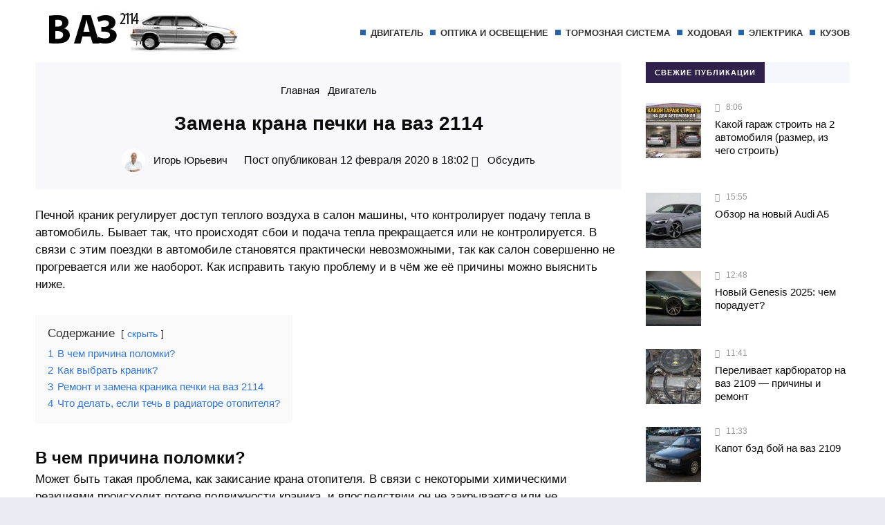

--- FILE ---
content_type: text/html; charset=UTF-8
request_url: https://provaz2114.ru/dvigatel/zamena-krana-pechki-na-vaz-2114.html
body_size: 15661
content:
<!DOCTYPE html><html lang="ru-RU" class="no-js"><head>  <script>window.yaContextCb=window.yaContextCb||[]</script> <script src="https://yandex.ru/ads/system/context.js" async></script>  <script>window.yaContextCb.push(()=>{
  Ya.Context.AdvManager.render({
    type: 'floorAd',    
    blockId: 'R-A-506043-9'
  })
})</script> <meta name="f715350c151e395ac9c16801a6d45d57" content=""><meta charset="UTF-8"><meta name="viewport" content="width=device-width, initial-scale=1"><link rel="profile" href="https://gmpg.org/xfn/11"> <script data-ad-client="ca-pub-4301147680884978" async src="https://pagead2.googlesyndication.com/pagead/js/adsbygoogle.js"></script> <meta name='robots' content='index, follow, max-image-preview:large, max-snippet:-1, max-video-preview:-1' /><link media="all" href="https://provaz2114.ru/wp-content/cache/autoptimize/css/autoptimize_1888cd58a80f98b786185ff7764a2278.css" rel="stylesheet"><title>Замена крана печки на ваз 2114 своими руками в гараже</title><meta name="description" content="Если вам предстоит замена крана печки на ваз 2114 своими руками, рекомендую ознакомиться с этим пошаговым руководством по замене крана печки на ваз 2114." /><link rel="canonical" href="https://provaz2114.ru/dvigatel/zamena-krana-pechki-na-vaz-2114.html" /><meta property="og:locale" content="ru_RU" /><meta property="og:type" content="article" /><meta property="og:title" content="Замена крана печки на ваз 2114 своими руками в гараже" /><meta property="og:description" content="Если вам предстоит замена крана печки на ваз 2114 своими руками, рекомендую ознакомиться с этим пошаговым руководством по замене крана печки на ваз 2114." /><meta property="og:url" content="https://provaz2114.ru/dvigatel/zamena-krana-pechki-na-vaz-2114.html" /><meta property="og:site_name" content="ПроВАЗ 2114" /><meta property="article:published_time" content="2020-02-12T15:02:32+00:00" /><meta property="article:modified_time" content="2022-05-02T18:01:48+00:00" /><meta property="og:image" content="https://provaz2114.ru/wp-content/uploads/2020/02/zamena-krana-pechki-na-vaz-2114.jpg" /><meta property="og:image:width" content="950" /><meta property="og:image:height" content="650" /><meta property="og:image:type" content="image/jpeg" /><meta name="author" content="Игорь Юрьевич" /><meta name="twitter:card" content="summary_large_image" /><meta name="twitter:label1" content="Написано автором" /><meta name="twitter:data1" content="Игорь Юрьевич" /><meta name="twitter:label2" content="Примерное время для чтения" /><meta name="twitter:data2" content="11 минут" /> <script type="application/ld+json" class="yoast-schema-graph">{"@context":"https://schema.org","@graph":[{"@type":"Article","@id":"https://provaz2114.ru/dvigatel/zamena-krana-pechki-na-vaz-2114.html#article","isPartOf":{"@id":"https://provaz2114.ru/dvigatel/zamena-krana-pechki-na-vaz-2114.html"},"author":{"name":"Игорь Юрьевич","@id":"https://provaz2114.ru/#/schema/person/527a7e86d59d5d89235f0a63bb7e49bc"},"headline":"Замена крана печки на ваз 2114","datePublished":"2020-02-12T15:02:32+00:00","dateModified":"2022-05-02T18:01:48+00:00","mainEntityOfPage":{"@id":"https://provaz2114.ru/dvigatel/zamena-krana-pechki-na-vaz-2114.html"},"wordCount":984,"commentCount":0,"image":{"@id":"https://provaz2114.ru/dvigatel/zamena-krana-pechki-na-vaz-2114.html#primaryimage"},"thumbnailUrl":"https://provaz2114.ru/wp-content/uploads/2020/02/zamena-krana-pechki-na-vaz-2114.jpg","articleSection":["Двигатель"],"inLanguage":"ru-RU","potentialAction":[{"@type":"CommentAction","name":"Comment","target":["https://provaz2114.ru/dvigatel/zamena-krana-pechki-na-vaz-2114.html#respond"]}]},{"@type":"WebPage","@id":"https://provaz2114.ru/dvigatel/zamena-krana-pechki-na-vaz-2114.html","url":"https://provaz2114.ru/dvigatel/zamena-krana-pechki-na-vaz-2114.html","name":"Замена крана печки на ваз 2114 своими руками в гараже","isPartOf":{"@id":"https://provaz2114.ru/#website"},"primaryImageOfPage":{"@id":"https://provaz2114.ru/dvigatel/zamena-krana-pechki-na-vaz-2114.html#primaryimage"},"image":{"@id":"https://provaz2114.ru/dvigatel/zamena-krana-pechki-na-vaz-2114.html#primaryimage"},"thumbnailUrl":"https://provaz2114.ru/wp-content/uploads/2020/02/zamena-krana-pechki-na-vaz-2114.jpg","datePublished":"2020-02-12T15:02:32+00:00","dateModified":"2022-05-02T18:01:48+00:00","author":{"@id":"https://provaz2114.ru/#/schema/person/527a7e86d59d5d89235f0a63bb7e49bc"},"description":"Если вам предстоит замена крана печки на ваз 2114 своими руками, рекомендую ознакомиться с этим пошаговым руководством по замене крана печки на ваз 2114.","breadcrumb":{"@id":"https://provaz2114.ru/dvigatel/zamena-krana-pechki-na-vaz-2114.html#breadcrumb"},"inLanguage":"ru-RU","potentialAction":[{"@type":"ReadAction","target":["https://provaz2114.ru/dvigatel/zamena-krana-pechki-na-vaz-2114.html"]}]},{"@type":"ImageObject","inLanguage":"ru-RU","@id":"https://provaz2114.ru/dvigatel/zamena-krana-pechki-na-vaz-2114.html#primaryimage","url":"https://provaz2114.ru/wp-content/uploads/2020/02/zamena-krana-pechki-na-vaz-2114.jpg","contentUrl":"https://provaz2114.ru/wp-content/uploads/2020/02/zamena-krana-pechki-na-vaz-2114.jpg","width":950,"height":650},{"@type":"BreadcrumbList","@id":"https://provaz2114.ru/dvigatel/zamena-krana-pechki-na-vaz-2114.html#breadcrumb","itemListElement":[{"@type":"ListItem","position":1,"name":"Главная страница","item":"https://provaz2114.ru/"},{"@type":"ListItem","position":2,"name":"Замена крана печки на ваз 2114"}]},{"@type":"WebSite","@id":"https://provaz2114.ru/#website","url":"https://provaz2114.ru/","name":"ПроВАЗ 2114","description":"полезные советы по ремонту ваз 2114","potentialAction":[{"@type":"SearchAction","target":{"@type":"EntryPoint","urlTemplate":"https://provaz2114.ru/?s={search_term_string}"},"query-input":{"@type":"PropertyValueSpecification","valueRequired":true,"valueName":"search_term_string"}}],"inLanguage":"ru-RU"},{"@type":"Person","@id":"https://provaz2114.ru/#/schema/person/527a7e86d59d5d89235f0a63bb7e49bc","name":"Игорь Юрьевич","image":{"@type":"ImageObject","inLanguage":"ru-RU","@id":"https://provaz2114.ru/#/schema/person/image/","url":"https://secure.gravatar.com/avatar/bed619549a0ac3de853cee80827bbaf6f87776fac84bfb7eb46084416c28ab00?s=96&d=mm&r=g","contentUrl":"https://secure.gravatar.com/avatar/bed619549a0ac3de853cee80827bbaf6f87776fac84bfb7eb46084416c28ab00?s=96&d=mm&r=g","caption":"Игорь Юрьевич"},"description":"Сколько себя помню, занимаюсь автомобилями марки ВАЗ, долго проработал в сервисе. Если у вас возникли, какие либо вопросы по статье, задавайте их в комментариях."}]}</script> <link href='https://fonts.gstatic.com' crossorigin='anonymous' rel='preconnect' /><link rel="alternate" title="oEmbed (JSON)" type="application/json+oembed" href="https://provaz2114.ru/wp-json/oembed/1.0/embed?url=https%3A%2F%2Fprovaz2114.ru%2Fdvigatel%2Fzamena-krana-pechki-na-vaz-2114.html" /><link rel="alternate" title="oEmbed (XML)" type="text/xml+oembed" href="https://provaz2114.ru/wp-json/oembed/1.0/embed?url=https%3A%2F%2Fprovaz2114.ru%2Fdvigatel%2Fzamena-krana-pechki-na-vaz-2114.html&#038;format=xml" /><link rel='stylesheet' id='dashicons-css' href='https://provaz2114.ru/wp-includes/css/dashicons.min.css' type='text/css' media='all' /><link rel="https://api.w.org/" href="https://provaz2114.ru/wp-json/" /><link rel="alternate" title="JSON" type="application/json" href="https://provaz2114.ru/wp-json/wp/v2/posts/1410" /><style>.logo-title a{background-image: url('https://provaz2114.ru/wp-content/uploads/2020/12/logotip.jpg'); background-repeat: no-repeat;  width: 300px; height:80px} .maincol{float:left; margin-right: 3%} @media only screen and (max-width:1024px){.gp-mob-menu-wrap{padding-top: 50px}.gp-mob-menu-close {top:0}}#backtop {bottom:15px}a, .cat-col-item-no-thumb .home-cat-title a, .more-news-item h2 a, .gp-recent-posts-widget ul li a, ol.commentlist li .reply, .next-title a,.prev-title a{color:#0a0a0a}.text-title a {color:#333333} .post-content a  {color: #0a0a0a}a:hover, .post-content  a:hover, h2.post-title a:hover,   ol.commentlist li .reply:hover, .post-header a:hover, .cat-col-item-no-thumb .home-cat-title a:hover, .more-news-item h2 a:hover, .gp-recent-posts-widget ul li a:hover, .next-title a:hover,.prev-title a:hover, .gp-comment-form .gp-wpcf7-note a:hover, .logged-in-as a:hover, .gp-post-tags a:hover  {color: #0a0a0a}body{background: #EBEBF4; color:#0a0a0a} .top-header{background:#12c2e9; background:-webkit-linear-gradient(to right, #12c2e9, #c471ed); background:linear-gradient(to right, #12c2e9, #c471ed)}ul.top-header-nav li a{color:#fff}.top-header-menu::-webkit-scrollbar-thumb{background:#ac76e2}.toggle-search {background:#12c2e9; color:#fff}.menunav li a, .menunav .sf-sub-indicator:after {color:#333}.menunav li a:before {background: #2864ac}.menunav ul li ul {background:#fff}.menunav ul li ul li a, .menunav ul.sub-menu .sf-sub-indicator:after{color:#333} #menu-icon, .gp-mob-menu-close, .mob-search  .searchSubmit {color: #fff;  background: #ee4540}@media only screen and (max-width:1100px){ .gp-mob-menu {background:#333} .menunav li a, .mob-search .s {color:#fff!important}.gp-mob-menu-title {color: #666;  border-bottom: 1px solid #666} .menunav ul li ul{border-left:5px solid #5bd1d7}.gp-mob-menu::-webkit-scrollbar-thumb{background:#ac76e2}}.home-cat1 {background:#ff487e}.home-cat2 span{background:#b96b9f}.home-cat3 span{background:#22b9ca}.home-cat4 span{background:#69779b}.home-cat5 span{background:#bf81ff}.home-cat6 span{background:#32dbc6}.home-cat7 span{background:#7194fc}.home-cat8 span{background:#f77fee}#backtop,  .toggle-comments, .comment-form input[type="submit"], .comments-box .navigation .nav-previous a:before, .comments-box .navigation .nav-next a:before, .widget #searchsubmit,   a.read-more, .wp-pagenavi a:hover, .owl-prev,.owl-next, .owl-dot.active span,.owl-dot:hover span,.owl-prev,.owl-next, .wpcf7 input[type="submit"], .gp404 .searchSubmit, .post-password-form input[type="submit"]{color:#ffffff; background:#15378e} #backtop:hover,  .toggle-comments:hover, .comment-form input[type="submit"]:hover, .widget #searchsubmit:hover, a.read-more:hover,   .owl-prev:hover,.owl-next:hover, .wpcf7 input[type="submit"]:hover, .gp404 .searchSubmit:hover, .post-password-form input[type="submit"]:hover{color:#ffffff; background:#113f67}.footer-content{background:#12c2e9; background:-webkit-linear-gradient(to right, #12c2e9, #9e774b); background:linear-gradient(to right, #12c2e9, #9e774b)}.footer-content,.footer-content a{color:#fff}.footer-content a:hover{color:#333}blockquote {background: #f7f6fb; color:#444444; border-left:10px solid #3a97f8}.widget-title span{color:#fff;margin:0;background:#2f214c}.comments-box{height:auto;width:100%;transition:all .5s ease;overflow:visible; margin-top: 50px}a.page-numbers, a.post-page-numbers{background-color:#f7f6fb; color:#333333}.nav-links .current, a.page-numbers:hover, .post-page-numbers.current, a.post-page-numbers:hover  {background-color:#00b09b; color:#ffffff}.gp-about-mail:before,.gp-about-phone:before,.gp-about-legal:before{background:#12c2e9}.post-header{background:rgba(247,246,251,0.8)}#comments {display: block; height: 50px}</style> <script type="text/javascript" >(function(m,e,t,r,i,k,a){m[i]=m[i]||function(){(m[i].a=m[i].a||[]).push(arguments)};
        m[i].l=1*new Date();k=e.createElement(t),a=e.getElementsByTagName(t)[0],k.async=1,k.src=r,a.parentNode.insertBefore(k,a)})
    (window, document, "script", "https://mc.yandex.ru/metrika/tag.js", "ym");

    ym(53995492, "init", {
        id:53995492,
        clickmap:true,
        trackLinks:true,
        accurateTrackBounce:false,
        webvisor:true,
	        });</script> <noscript><div><img src="https://mc.yandex.ru/watch/53995492" style="position:absolute; left:-9999px;" alt="" /></div></noscript><link rel="icon" href="https://provaz2114.ru/wp-content/uploads/2019/06/logotip-1.jpg" sizes="32x32" /><link rel="icon" href="https://provaz2114.ru/wp-content/uploads/2019/06/logotip-1.jpg" sizes="192x192" /><link rel="apple-touch-icon" href="https://provaz2114.ru/wp-content/uploads/2019/06/logotip-1.jpg" /><meta name="msapplication-TileImage" content="https://provaz2114.ru/wp-content/uploads/2019/06/logotip-1.jpg" /><meta name="google-site-verification" content="J4O7SXrV3BBXYV5OV3z-KTr3vad0dtVsVb7NrfA3qg4" /></head><body data-rsssl=1 class="wp-singular post-template-default single single-post postid-1410 single-format-standard wp-theme-citynews2" itemscope itemtype="http://schema.org/WebPage"><div class="wrap"><header class="gp-clearfix"  itemscope itemtype="http://schema.org/WPHeader"><div class="port"><div class="site-title logo-title"> <span itemprop="name"><a href="/">ПроВАЗ 2114</a></span></div><div class="gp-mob-panel"> <!--noindex--><a  id="menu-icon" rel="nofollow" href="#"></a><!--/noindex--></div><div class="gp-mob-menu"><div class="gp-mob-menu-wrap"><div class="gp-mob-menu-close"></div> <span class="gp-mob-menu-title">Меню сайта</span><div id="menu" class="menunav" itemscope itemtype="http://www.schema.org/SiteNavigationElement"><div class="menu-glavnoe-menyu-container"><ul id="menu-glavnoe-menyu" class="top-menu sf-menu"><li id="menu-item-24" class="menu-item menu-item-type-taxonomy menu-item-object-category current-post-ancestor current-menu-parent current-post-parent menu-item-24"><a href="https://provaz2114.ru/dvigatel" itemprop="url"><span itemprop="name">Двигатель</span></a></li><li id="menu-item-25" class="menu-item menu-item-type-taxonomy menu-item-object-category menu-item-25"><a href="https://provaz2114.ru/optika-i-osveshhenie" itemprop="url"><span itemprop="name">Оптика и освещение</span></a></li><li id="menu-item-26" class="menu-item menu-item-type-taxonomy menu-item-object-category menu-item-26"><a href="https://provaz2114.ru/tormoznaya-sistema" itemprop="url"><span itemprop="name">Тормозная система</span></a></li><li id="menu-item-27" class="menu-item menu-item-type-taxonomy menu-item-object-category menu-item-27"><a href="https://provaz2114.ru/hodovaya" itemprop="url"><span itemprop="name">Ходовая</span></a></li><li id="menu-item-49" class="menu-item menu-item-type-taxonomy menu-item-object-category menu-item-49"><a href="https://provaz2114.ru/elektrika" itemprop="url"><span itemprop="name">Электрика</span></a></li><li id="menu-item-188" class="menu-item menu-item-type-taxonomy menu-item-object-category menu-item-188"><a href="https://provaz2114.ru/kuzov" itemprop="url"><span itemprop="name">Кузов</span></a></li></ul></div></div><span class="gp-mob-menu-title">Поиск по сайту</span><div class="mob-search gp-clearfix"><form method="get" class="searchform" action="https://provaz2114.ru/"> <input type="text" class="s" name="s" onblur="if(this.value=='')this.value='Что будем искать?';" onfocus="if(this.value=='Что будем искать?')this.value='';" value="Что будем искать?"> <input type="submit" class="searchSubmit" value="Найти"></form></div></div></div></div></header><main class="gp-clearfix"><div class="port gp-clearfix"><div class="maincol"><article id="post-1410" class="gp-clearfix post-1410 post type-post status-publish format-standard has-post-thumbnail hentry category-dvigatel"  itemscope itemtype="http://schema.org/NewsArticle"><div class="post-header"><div class="breadcrumbs gp-clearfix" itemscope itemtype="http://schema.org/BreadcrumbList"><span itemprop="itemListElement" itemscope itemtype="http://schema.org/ListItem"><a class="breadcrumbs__link" href="https://provaz2114.ru/" itemprop="item"><span itemprop="name">Главная</span></a><meta itemprop="position" content="1" /></span><span class="breadcrumbs__separator">&nbsp; <span class="dashicons dashicons-arrow-right-alt"></span> &nbsp;</span><span itemprop="itemListElement" itemscope itemtype="http://schema.org/ListItem"><a class="breadcrumbs__link" href="https://provaz2114.ru/dvigatel" itemprop="item"><span itemprop="name">Двигатель</span></a><meta itemprop="position" content="2" /></span></div><h1 class="post-title" itemprop="headline">Замена крана печки на ваз 2114</h1> <span class="entry-author" itemprop="author" content="Игорь Юрьевич"> <noscript><img class="avatar" src="https://provaz2114.ru/wp-content/uploads/2020/12/shostak-igor-viktorovich-40x40.jpg" alt="Игорь Юрьевич"></noscript><img class="lazyload avatar" src='data:image/svg+xml,%3Csvg%20xmlns=%22http://www.w3.org/2000/svg%22%20viewBox=%220%200%20210%20140%22%3E%3C/svg%3E' data-src="https://provaz2114.ru/wp-content/uploads/2020/12/shostak-igor-viktorovich-40x40.jpg" alt="Игорь Юрьевич"> <a href="https://provaz2114.ru/author/yurivemv">Игорь Юрьевич</a></span> Пост опубликован 12 февраля 2020 в 18:02 <span class="entry-comment"><!--noindex--><a 
href="#comments"rel="nofollow"> &nbsp;Обсудить</a><!--/noindex--> </span></div><div class="post-content" itemprop="articleBody"><p>Печной краник регулирует доступ теплого воздуха в салон машины, что контролирует подачу тепла в автомобиль. Бывает так, что происходят сбои и подача тепла прекращается или не контролируется. В связи с этим поездки в автомобиле становятся практически невозможными, так как салон совершенно не прогревается или же наоборот. Как исправить такую проблему и в чём же её причины можно выяснить ниже.</p><div class="lwptoc lwptoc-autoWidth lwptoc-baseItems lwptoc-light lwptoc-notInherit" data-smooth-scroll="1" data-smooth-scroll-offset="24"><div class="lwptoc_i"><div class="lwptoc_header"> <b class="lwptoc_title">Содержание</b> <span class="lwptoc_toggle"> <a href="#" class="lwptoc_toggle_label" data-label="показать">скрыть</a> </span></div><div class="lwptoc_items lwptoc_items-visible"><div class="lwptoc_itemWrap"><div class="lwptoc_item"> <a href="#V_cem_pricina_polomki"> <span class="lwptoc_item_number">1</span> <span class="lwptoc_item_label">В чем причина поломки?</span> </a></div><div class="lwptoc_item"> <a href="#Kak_vybrat_kranik"> <span class="lwptoc_item_number">2</span> <span class="lwptoc_item_label">Как выбрать краник?</span> </a></div><div class="lwptoc_item"> <a href="#Remont_i_zamena_kranika_pecki_na_vaz_2114"> <span class="lwptoc_item_number">3</span> <span class="lwptoc_item_label">Ремонт и замена краника печки на ваз 2114</span> </a></div><div class="lwptoc_item"> <a href="#Cto_delat_esli_tec_v_radiatore_otopitela"> <span class="lwptoc_item_number">4</span> <span class="lwptoc_item_label">Что делать, если течь в радиаторе отопителя?</span> </a></div></div></div></div></div><h2><span id="V_cem_pricina_polomki">В чем причина поломки?</span></h2><p>Может быть такая проблема, как закисание крана отопителя. В связи с некоторыми химическими реакциями происходит потеря подвижности краника, и впоследствии он не закрывается или не открывается. Если поломка происходит во время того, когда кран открыт, тогда тёплый воздух поступает в неограниченном количестве и без остановки.</p><p><img itemprop="image" class="size-full wp-image-1416 alignright" data-src="https://provaz2114.ru/wp-content/uploads/2020/02/v-chem-prichina-polomki.gif" alt="В-чем-причина-поломки" width="321" height="237"></p><p>Бывает так, что кран отопителя 2114 влияет на завоздушивание, из-за этого в кузов будет поступать холодный воздух, так как нагреваться он просто не сможет.</p><p>Но самая частая и неприятная проблема, когда краник печки начинает течь. Антифриз протекает в салон автомобиля, пачкая коврики и создавая неприятный запах.</p><p>И в каждом из этих случаев требуется замена крана отопителя <a href="https://provaz2114.ru/">ВАЗ 2114</a>.</p><p>Но заметив в салоне жидкость, не нужно делать поспешные выводы и бежать в магазин для покупки нового крана! Это может быть последствием треснувшего или лопнувшего патрубка, ведь возможна даже протечка радиатора печи. Для начала нужно понять причину поломки, после чего пытаться её решать!</p><h2><span id="Kak_vybrat_kranik">Как выбрать краник?</span></h2><p><img itemprop="image" class=" wp-image-1412 alignright" data-src="https://provaz2114.ru/wp-content/uploads/2020/02/kak-vybrat-kranik.jpg" alt="Как выбрать краник" width="296" height="305" srcset="https://provaz2114.ru/wp-content/uploads/2020/02/kak-vybrat-kranik.jpg 600w, https://provaz2114.ru/wp-content/uploads/2020/02/kak-vybrat-kranik-292x300.jpg 292w" sizes="(max-width: 296px) 100vw, 296px">Опытные автомобилисты, а в частности, водители ВАЗ 2114, 2115 в большинстве своём говорят о том, что встроенные в комплектующееся данных моделей краники просто ужасные. Их качество абсолютно аналогично низкой цене (примерно 100 рублей). Наверное, такая ценовая политика рассчитана на частую покупку и замену таких деталей.</p><p>Правда говоря, не каждый владелец ВАЗ 2114 захочет зимой заниматься ремонтом, разбираться с течью жидкости антифриза в салон или мерзнуть в машине! Также, менять краник печки ваз 2114 занятие не из простых.</p><p><em>Именно из-за этого автовладельцы выбирают самые лучшие и износоустойчивые модели отопительных кранов:</em></p><table><tbody><tr><td width="319"><img itemprop="image" class="alignnone size-full wp-image-1414" data-src="https://provaz2114.ru/wp-content/uploads/2020/02/sharovye.jpg" alt="Шаровые" width="918" height="515" srcset="https://provaz2114.ru/wp-content/uploads/2020/02/sharovye.jpg 918w, https://provaz2114.ru/wp-content/uploads/2020/02/sharovye-300x168.jpg 300w, https://provaz2114.ru/wp-content/uploads/2020/02/sharovye-768x431.jpg 768w" sizes="(max-width: 918px) 100vw, 918px"><p>Шаровые, у которых запорную функцию выполняет небольшой шарик с отверстиями.</p></td><td width="319"><img itemprop="image" class="alignnone size-full wp-image-1413" data-src="https://provaz2114.ru/wp-content/uploads/2020/02/keramicheskie.jpg" alt="Керамические" width="815" height="429" srcset="https://provaz2114.ru/wp-content/uploads/2020/02/keramicheskie.jpg 815w, https://provaz2114.ru/wp-content/uploads/2020/02/keramicheskie-300x158.jpg 300w, https://provaz2114.ru/wp-content/uploads/2020/02/keramicheskie-768x404.jpg 768w" sizes="(max-width: 815px) 100vw, 815px"><p>Керамические, которые в механизме имеют качественные керамические пластины и пластик.</p></td></tr></tbody></table><p>Многие автомобилисты выбирают модель отопительного крана «Явва». Хоть их теплоотдача и меньше, чем у шаровых моделей, но они всё ещё являются надежными и качественными.</p><div id="attachment_6390" style="width: 584px" class="wp-caption alignnone"><img aria-describedby="caption-attachment-6390" itemprop="image" class="wp-image-6390 size-full" data-src="https://provaz2114.ru/wp-content/uploads/2020/02/qip-shot-screen-34997-02.05.22.jpg" alt="Отопительный кран «Явва»" width="574" height="386" srcset="https://provaz2114.ru/wp-content/uploads/2020/02/qip-shot-screen-34997-02.05.22.jpg 574w, https://provaz2114.ru/wp-content/uploads/2020/02/qip-shot-screen-34997-02.05.22-300x202.jpg 300w" sizes="(max-width: 574px) 100vw, 574px"><p id="caption-attachment-6390" class="wp-caption-text">Отопительный кран «Явва»</p></div><h2><span id="Remont_i_zamena_kranika_pecki_na_vaz_2114">Ремонт и замена краника печки на ваз 2114</span></h2><p>Определяясь с местом ремонта, по возможности стоит выбирать смотровую яму или эстакаду. Из инструментов вам понадобятся две отвертки (фигурная и плоская), торцовый либо накидной ключ №10 и накидной ключ на 13. И, конечно же, вам понадобится тара для слива охлаждающей жидкости.</p><p><em>Вот все что необходимо для замены и ремонта крана печки, артикулы:</em></p><ul><li>2108-8101204-20 – отводящий внутренний шланг;</li><li>2108-8101200-20 – подводящий внутренний шланг;</li><li>2108-1300080-10 – хомут;</li><li>2108-8101150 – кран (АвтоВАЗ);</li><li>2108-8101150-12 – кран с керамикой (ООО «Явва»);</li><li>21082-8101208 – отводящий внешний шланг;</li><li>2108-8101206 – подводящий внешний шланг.</li></ul><p><em>Ремонт и замена краника печки 2114 можно осуществить в несколько шагов:</em></p><p><img itemprop="image" class="alignnone size-full wp-image-1418" data-src="https://provaz2114.ru/wp-content/uploads/2020/02/remont-kranika-pechki-na-vaz-2114-1.jpg" alt="Ремонт краника печки на ваз 2114 1" width="750" height="415" srcset="https://provaz2114.ru/wp-content/uploads/2020/02/remont-kranika-pechki-na-vaz-2114-1.jpg 750w, https://provaz2114.ru/wp-content/uploads/2020/02/remont-kranika-pechki-na-vaz-2114-1-300x166.jpg 300w" sizes="(max-width: 750px) 100vw, 750px"><img itemprop="image" class="alignnone size-full wp-image-1419" data-src="https://provaz2114.ru/wp-content/uploads/2020/02/remont-kranika-pechki-na-vaz-2114-2.jpg" alt="Ремонт краника печки на ваз 2114 2" width="750" height="412" srcset="https://provaz2114.ru/wp-content/uploads/2020/02/remont-kranika-pechki-na-vaz-2114-2.jpg 750w, https://provaz2114.ru/wp-content/uploads/2020/02/remont-kranika-pechki-na-vaz-2114-2-300x165.jpg 300w" sizes="(max-width: 750px) 100vw, 750px"><img itemprop="image" class="alignnone size-full wp-image-1420" data-src="https://provaz2114.ru/wp-content/uploads/2020/02/remont-kranika-pechki-na-vaz-2114-3.jpg" alt="Ремонт краника печки на ваз 2114 3" width="750" height="398" srcset="https://provaz2114.ru/wp-content/uploads/2020/02/remont-kranika-pechki-na-vaz-2114-3.jpg 750w, https://provaz2114.ru/wp-content/uploads/2020/02/remont-kranika-pechki-na-vaz-2114-3-300x159.jpg 300w" sizes="(max-width: 750px) 100vw, 750px"><img itemprop="image" class="alignnone size-full wp-image-1421" data-src="https://provaz2114.ru/wp-content/uploads/2020/02/remont-kranika-pechki-na-vaz-2114-4.jpg" alt="Ремонт краника печки на ваз 2114 4" width="750" height="388" srcset="https://provaz2114.ru/wp-content/uploads/2020/02/remont-kranika-pechki-na-vaz-2114-4.jpg 750w, https://provaz2114.ru/wp-content/uploads/2020/02/remont-kranika-pechki-na-vaz-2114-4-300x155.jpg 300w, https://provaz2114.ru/wp-content/uploads/2020/02/remont-kranika-pechki-na-vaz-2114-4-444x230.jpg 444w, https://provaz2114.ru/wp-content/uploads/2020/02/remont-kranika-pechki-na-vaz-2114-4-363x188.jpg 363w" sizes="(max-width: 750px) 100vw, 750px"><img itemprop="image" class="alignnone size-full wp-image-1422" data-src="https://provaz2114.ru/wp-content/uploads/2020/02/remont-kranika-pechki-na-vaz-2114-5.jpg" alt="Ремонт краника печки на ваз 2114 5" width="750" height="396" srcset="https://provaz2114.ru/wp-content/uploads/2020/02/remont-kranika-pechki-na-vaz-2114-5.jpg 750w, https://provaz2114.ru/wp-content/uploads/2020/02/remont-kranika-pechki-na-vaz-2114-5-300x158.jpg 300w" sizes="(max-width: 750px) 100vw, 750px"><img itemprop="image" class="alignnone size-full wp-image-1423" data-src="https://provaz2114.ru/wp-content/uploads/2020/02/remont-kranika-pechki-na-vaz-2114-6.jpg" alt="Ремонт краника печки на ваз 2114 6" width="750" height="382" srcset="https://provaz2114.ru/wp-content/uploads/2020/02/remont-kranika-pechki-na-vaz-2114-6.jpg 750w, https://provaz2114.ru/wp-content/uploads/2020/02/remont-kranika-pechki-na-vaz-2114-6-300x153.jpg 300w" sizes="(max-width: 750px) 100vw, 750px"><img itemprop="image" class="alignnone size-full wp-image-1424" data-src="https://provaz2114.ru/wp-content/uploads/2020/02/remont-kranika-pechki-na-vaz-2114-7.jpg" alt="Ремонт краника печки на ваз 2114 7" width="750" height="391" srcset="https://provaz2114.ru/wp-content/uploads/2020/02/remont-kranika-pechki-na-vaz-2114-7.jpg 750w, https://provaz2114.ru/wp-content/uploads/2020/02/remont-kranika-pechki-na-vaz-2114-7-300x156.jpg 300w, https://provaz2114.ru/wp-content/uploads/2020/02/remont-kranika-pechki-na-vaz-2114-7-444x230.jpg 444w, https://provaz2114.ru/wp-content/uploads/2020/02/remont-kranika-pechki-na-vaz-2114-7-363x188.jpg 363w" sizes="(max-width: 750px) 100vw, 750px"><img itemprop="image" class="alignnone size-full wp-image-1425" data-src="https://provaz2114.ru/wp-content/uploads/2020/02/remont-kranika-pechki-na-vaz-2114-8.jpg" alt="Ремонт краника печки на ваз 2114 8" width="750" height="391" srcset="https://provaz2114.ru/wp-content/uploads/2020/02/remont-kranika-pechki-na-vaz-2114-8.jpg 750w, https://provaz2114.ru/wp-content/uploads/2020/02/remont-kranika-pechki-na-vaz-2114-8-300x156.jpg 300w, https://provaz2114.ru/wp-content/uploads/2020/02/remont-kranika-pechki-na-vaz-2114-8-444x230.jpg 444w, https://provaz2114.ru/wp-content/uploads/2020/02/remont-kranika-pechki-na-vaz-2114-8-363x188.jpg 363w" sizes="(max-width: 750px) 100vw, 750px"><img itemprop="image" class="alignnone size-full wp-image-1426" data-src="https://provaz2114.ru/wp-content/uploads/2020/02/remont-kranika-pechki-na-vaz-2114-9.jpg" alt="Ремонт краника печки на ваз 2114 9" width="750" height="381" srcset="https://provaz2114.ru/wp-content/uploads/2020/02/remont-kranika-pechki-na-vaz-2114-9.jpg 750w, https://provaz2114.ru/wp-content/uploads/2020/02/remont-kranika-pechki-na-vaz-2114-9-300x152.jpg 300w" sizes="(max-width: 750px) 100vw, 750px"><img itemprop="image" class="alignnone size-full wp-image-1427" data-src="https://provaz2114.ru/wp-content/uploads/2020/02/remont-kranika-pechki-na-vaz-2114-10.jpg" alt="Ремонт краника печки на ваз 2114 10" width="750" height="385" srcset="https://provaz2114.ru/wp-content/uploads/2020/02/remont-kranika-pechki-na-vaz-2114-10.jpg 750w, https://provaz2114.ru/wp-content/uploads/2020/02/remont-kranika-pechki-na-vaz-2114-10-300x154.jpg 300w" sizes="(max-width: 750px) 100vw, 750px"><img itemprop="image" class="alignnone size-full wp-image-1428" data-src="https://provaz2114.ru/wp-content/uploads/2020/02/remont-kranika-pechki-na-vaz-2114-11.jpg" alt="Ремонт краника печки на ваз 2114 11" width="750" height="375" srcset="https://provaz2114.ru/wp-content/uploads/2020/02/remont-kranika-pechki-na-vaz-2114-11.jpg 750w, https://provaz2114.ru/wp-content/uploads/2020/02/remont-kranika-pechki-na-vaz-2114-11-300x150.jpg 300w" sizes="(max-width: 750px) 100vw, 750px"><img itemprop="image" class="alignnone size-full wp-image-1429" data-src="https://provaz2114.ru/wp-content/uploads/2020/02/remont-kranika-pechki-na-vaz-2114-12.jpg" alt="Ремонт краника печки на ваз 2114 12" width="750" height="382" srcset="https://provaz2114.ru/wp-content/uploads/2020/02/remont-kranika-pechki-na-vaz-2114-12.jpg 750w, https://provaz2114.ru/wp-content/uploads/2020/02/remont-kranika-pechki-na-vaz-2114-12-300x153.jpg 300w" sizes="(max-width: 750px) 100vw, 750px"><img itemprop="image" class="alignnone size-full wp-image-1430" data-src="https://provaz2114.ru/wp-content/uploads/2020/02/remont-kranika-pechki-na-vaz-2114-13.jpg" alt="Ремонт краника печки на ваз 2114 13" width="750" height="390" srcset="https://provaz2114.ru/wp-content/uploads/2020/02/remont-kranika-pechki-na-vaz-2114-13.jpg 750w, https://provaz2114.ru/wp-content/uploads/2020/02/remont-kranika-pechki-na-vaz-2114-13-300x156.jpg 300w, https://provaz2114.ru/wp-content/uploads/2020/02/remont-kranika-pechki-na-vaz-2114-13-444x230.jpg 444w, https://provaz2114.ru/wp-content/uploads/2020/02/remont-kranika-pechki-na-vaz-2114-13-363x188.jpg 363w" sizes="(max-width: 750px) 100vw, 750px"><img itemprop="image" class="alignnone size-full wp-image-1431" data-src="https://provaz2114.ru/wp-content/uploads/2020/02/remont-kranika-pechki-na-vaz-2114-14.jpg" alt="Ремонт краника печки на ваз 2114 14" width="750" height="408" srcset="https://provaz2114.ru/wp-content/uploads/2020/02/remont-kranika-pechki-na-vaz-2114-14.jpg 750w, https://provaz2114.ru/wp-content/uploads/2020/02/remont-kranika-pechki-na-vaz-2114-14-300x163.jpg 300w" sizes="(max-width: 750px) 100vw, 750px"><img itemprop="image" class="alignnone size-full wp-image-1432" data-src="https://provaz2114.ru/wp-content/uploads/2020/02/remont-kranika-pechki-na-vaz-2114-15.jpg" alt="Ремонт краника печки на ваз 2114 15" width="750" height="391" srcset="https://provaz2114.ru/wp-content/uploads/2020/02/remont-kranika-pechki-na-vaz-2114-15.jpg 750w, https://provaz2114.ru/wp-content/uploads/2020/02/remont-kranika-pechki-na-vaz-2114-15-300x156.jpg 300w, https://provaz2114.ru/wp-content/uploads/2020/02/remont-kranika-pechki-na-vaz-2114-15-444x230.jpg 444w, https://provaz2114.ru/wp-content/uploads/2020/02/remont-kranika-pechki-na-vaz-2114-15-363x188.jpg 363w" sizes="(max-width: 750px) 100vw, 750px"><img itemprop="image" class="alignnone size-full wp-image-1433" data-src="https://provaz2114.ru/wp-content/uploads/2020/02/remont-kranika-pechki-na-vaz-2114-16.jpg" alt="Ремонт краника печки на ваз 2114 16" width="750" height="382" srcset="https://provaz2114.ru/wp-content/uploads/2020/02/remont-kranika-pechki-na-vaz-2114-16.jpg 750w, https://provaz2114.ru/wp-content/uploads/2020/02/remont-kranika-pechki-na-vaz-2114-16-300x153.jpg 300w" sizes="(max-width: 750px) 100vw, 750px"><img itemprop="image" class="alignnone size-full wp-image-1434" data-src="https://provaz2114.ru/wp-content/uploads/2020/02/remont-kranika-pechki-na-vaz-2114-17.jpg" alt="Ремонт краника печки на ваз 2114 17" width="750" height="411" srcset="https://provaz2114.ru/wp-content/uploads/2020/02/remont-kranika-pechki-na-vaz-2114-17.jpg 750w, https://provaz2114.ru/wp-content/uploads/2020/02/remont-kranika-pechki-na-vaz-2114-17-300x164.jpg 300w" sizes="(max-width: 750px) 100vw, 750px"><img itemprop="image" class="alignnone size-full wp-image-1435" data-src="https://provaz2114.ru/wp-content/uploads/2020/02/remont-kranika-pechki-na-vaz-2114-18.jpg" alt="Ремонт краника печки на ваз 2114 18" width="750" height="387" srcset="https://provaz2114.ru/wp-content/uploads/2020/02/remont-kranika-pechki-na-vaz-2114-18.jpg 750w, https://provaz2114.ru/wp-content/uploads/2020/02/remont-kranika-pechki-na-vaz-2114-18-300x155.jpg 300w, https://provaz2114.ru/wp-content/uploads/2020/02/remont-kranika-pechki-na-vaz-2114-18-444x230.jpg 444w, https://provaz2114.ru/wp-content/uploads/2020/02/remont-kranika-pechki-na-vaz-2114-18-363x188.jpg 363w" sizes="(max-width: 750px) 100vw, 750px"><img itemprop="image" class="alignnone size-full wp-image-1436" data-src="https://provaz2114.ru/wp-content/uploads/2020/02/remont-kranika-pechki-na-vaz-2114-19.jpg" alt="Ремонт краника печки на ваз 2114 19" width="750" height="384" srcset="https://provaz2114.ru/wp-content/uploads/2020/02/remont-kranika-pechki-na-vaz-2114-19.jpg 750w, https://provaz2114.ru/wp-content/uploads/2020/02/remont-kranika-pechki-na-vaz-2114-19-300x154.jpg 300w" sizes="(max-width: 750px) 100vw, 750px"><img itemprop="image" class="alignnone size-full wp-image-1437" data-src="https://provaz2114.ru/wp-content/uploads/2020/02/remont-kranika-pechki-na-vaz-2114-20.jpg" alt="Ремонт краника печки на ваз 2114 20" width="750" height="402" srcset="https://provaz2114.ru/wp-content/uploads/2020/02/remont-kranika-pechki-na-vaz-2114-20.jpg 750w, https://provaz2114.ru/wp-content/uploads/2020/02/remont-kranika-pechki-na-vaz-2114-20-300x161.jpg 300w" sizes="(max-width: 750px) 100vw, 750px"></p><ol><li>В первую очередь потребуется слить охлаждающую жидкость. Для этого мы снимаем пробку на блоке и используем ранее подготовленную тару.</li><li>Когда вы слили жидкость, не стоит отставлять контейнер с ней. Находим идущие от «движка» к кранику патрубки и ослабляем хомуты.</li><li>Но, для начала, чтобы упростить себе работу, потребуется железной щёткой зачистить резьбу и смочить их вд40 или же тормозной жидкостью. Если этого не сделать, то заржавевшие гайки и болты могут доставить вам большое количество неудобств. Возможно для откручивания болтов дополнительно потребуются плоскогубцы.</li><li>Во время откисания гаек нужно начинать осторожно по одному снимать патрубки. Не забываем, что не стоит забывать про тару, так как с патрубков тоже стекает жидкость и потребуется ставить её под них. Итак, если потребуется замена шлангов, тогда их нужно ослабить на радиаторе и снова подготовить емкость, потому что возможно стечет жидкость.</li><li>Далее потребуется открутить гайки, которые крепят краник, накидным или торцовым ключом №10. После чего нужно потянуть краник печки ВАЗ 2114 на пассажирское сиденье и в этом состоянии снимаем фиксирующую пружину, а так же освобождаем трос.</li><li>И наконец можно начинать установку нового крана печки ВАЗ 2114. Первым делом закрепляем трос, после этого крепим фиксатор и присоединяем к кузову. С помощью герметика устанавливаем патрубки печи и в завершении заливаем антифриз в радиатор.</li></ol><p><iframe title="ЗАМЕНА КРАНА  ПЕЧКИ ВАЗ  2108, 2109, 2114, 2115." width="500" height="281" data-src="https://www.youtube.com/embed/Hlw36YuWPt0?feature=oembed" frameborder="0" allow="accelerometer; autoplay; clipboard-write; encrypted-media; gyroscope; picture-in-picture; web-share" referrerpolicy="strict-origin-when-cross-origin" allowfullscreen></iframe></p><h2><span id="Cto_delat_esli_tec_v_radiatore_otopitela">Что делать, если течь в радиаторе отопителя?</span></h2><p>Ранее мы уже выяснили, что причиной протекания жидкости в кузов автомобиля может являться течь из радиатора отопительной печи.</p><p>Запомните, если вы заметили протекание антифриза внутрь вашей машины, то никогда не откладывайте ремонт даже на короткий промежуток! Большая часть антифризов содержит ядовитые вещества, поступление которых в организм через дыхательные пути очень опасно для вашего здоровья.</p><p><em>Далее вы прочитаете о замене подтекающего радиатора печи:</em></p><ul><li>Сначала нужно перелить антифриз. Далее потребуется разобрать панель в салоне (консоль, бардачок, боковины). Выкрутить любые шурупы и винты, а так же для удобства собрать их в маленькую емкость (например, стеклянную или деревянную коробочку). Обратите внимание на то, что на консоли есть незаметный саморез и не стоит забывать про него.</li><li>После того, как вы снимите всё лишнее и откроете себе доступ к радиатору потребуется сначала ослабить хомуты на патрубках, а потом осовободить, конечно же, не забывая о емкости для слива антифриза, который будет вытекать из них. Дальше перед вами стоит задача снятия и замены печи ВАЗ 2114, а в частности, отопительного радиатора.</li><li>Сборка происходит совсем по другому. Закрепляете на месте исправный радиатор. Небольшой совет, для более лёгкого надевания резиновых патрубков, который раскрывают опытные автовладельцы. Суть заключается в том, что нужно смазать штуцеры мылом. Хомуты желательно установить также исправные, купив заранее в комплекте с радиатором.</li><li>Далее требуется собрать панель, установив бардачок и всё остальное. Собирая панель, советуем обращать ваше внимание на то, чтобы всё было закреплено правильно. Проверяйте регулировку тросов после их установки и крепления, уделите внимание закреплению и функционированию заслонки и краника.</li><li>Очень важно в то время, когда вы будете заливать жидкость в радиатор, проверить отсутствие образования воздушных пробок. Для того, чтобы их избежать нужно будет снять один из шлангов и выпустить из него воздух, после чего опять установить его на то же место.</li></ul><p>Если вы следовали нашей инструкции и смогли установить всё так как нужно, то проблема вытекания антифризовой жидкости больше не побеспокоит вас, а так как в салоне станет тепло и комфортно ваши поездки станут гораздо лучше!</p><meta itemprop="author" content="Игорь Юрьевич"><meta itemprop="datePublished" content="2020-02-12T18:02:32+03:00"><meta itemprop="dateModified" content="2020-02-12"><link itemscope itemprop="mainEntityOfPage" itemtype="https://schema.org/WebPage" href="https://provaz2114.ru/dvigatel/zamena-krana-pechki-na-vaz-2114.html"><meta itemprop="image" content=" https://provaz2114.ru/wp-content/uploads/2020/02/zamena-krana-pechki-na-vaz-2114.jpg"><div itemprop="publisher" itemscope itemtype="https://schema.org/Organization"><div itemprop="logo" itemscope  itemtype="https://schema.org/ImageObject"><link itemprop="url image" href="https://provaz2114.ru/wp-content/uploads/2020/12/logotip.jpg"><meta itemprop="width" content="300"><meta itemprop="height" content="80"></div><meta itemprop="name" content="ПроВАЗ 2114"><meta itemprop="telephone" content="+7(123)456-78-90"><meta itemprop="address" content="Санкт-Петербург"></div></div><div class="post-footer gp-clearfix"><div class="ya-share-btns"> <!--noindex--> <script src="//yastatic.net/share2/share.js" async="async"></script> <div class="ya-share2" data-services="vkontakte,facebook,odnoklassniki,twitter,pocket,viber,whatsapp,skype,telegram"></div> <!--/noindex--></div><div class="gp-post-tags"></div></div></article><div class="post-navigation gp-clearfix"><div class="nav-box-prev"><div class="nav-box-item-wrapper"><div class="nav-box-item-img"  data-bg="https://provaz2114.ru/wp-content/uploads/2020/02/qip-shot-screen-20999-22.05.20.jpg"><a href="https://provaz2114.ru/elektrika/ne-rabotayut-dvorniki-na-vaz-2114-prichiny-i-remont.html">Не работают дворники на ВАЗ 2114 – причины и ремонт </a></div><div class="nav-box-item-caption"><div class="prev-desc">Предыдущая запись</div> <span class="prev-title"> <a href="https://provaz2114.ru/elektrika/ne-rabotayut-dvorniki-na-vaz-2114-prichiny-i-remont.html">Не работают дворники на ВАЗ 2114 – причины и ремонт </a></span></div></div></div><div class="nav-box-next"><div class="nav-box-item-wrapper"><div class="nav-box-item-img"  data-bg="https://provaz2114.ru/wp-content/uploads/2020/02/ne-vklyuchaetsya-ventilyator-ohlazhdeniya-na-vaz-2114-prichiny-remont.jpg"><a href="https://provaz2114.ru/elektrika/ne-vklyuchaetsya-ventilyator-ohlazhdeniya-na-vaz-2114-prichiny-remont.html">Не включается вентилятор охлаждения на ВАЗ 2114 причины, ремонт </a></div><div class="nav-box-item-caption"><div class="next-desc">Следующая запись</div> <span class="next-title"> <a href="https://provaz2114.ru/elektrika/ne-vklyuchaetsya-ventilyator-ohlazhdeniya-na-vaz-2114-prichiny-remont.html">Не включается вентилятор охлаждения на ВАЗ 2114 причины, ремонт </a></span></div></div></div></div><div class="gp-banner"></div><div class="clear"></div><div  class="related-posts gp-clearfix"> <span class="related-title">Что еще почитать</span><div class="related-post cover-item"> <a href="https://provaz2114.ru/dvigatel/maslyanyj-filtr-vaz-2114-zamena-stoimost-ustrojstvo.html"><img  itemprop="image"  data-src="https://provaz2114.ru/wp-content/uploads/2021/01/qip-shot-screen-26671-09.01.21-300x330.jpg" width="300" height="330"  alt="Масляный фильтр ваз 2114 &#8212; замена, стоимость, устройство"></a><div class="item-caption"> <span class="related-post-title" itemprop="headline"><a href="https://provaz2114.ru/dvigatel/maslyanyj-filtr-vaz-2114-zamena-stoimost-ustrojstvo.html" rel="bookmark">Масляный фильтр ваз 2114 &#8212; замена, стоимость, устройство</a></span> <span class="entry-date">08.01.2021</span></div></div><div class="related-post cover-item"> <a href="https://provaz2114.ru/dvigatel/kak-otkrutit-shkiv-kolenvala-na-vaz-2114-svoimi-rukami.html"><img  itemprop="image"  data-src="https://provaz2114.ru/wp-content/uploads/2023/02/qip-shot-screen-444-300x330.jpg" width="300" height="330"  alt="Как открутить шкив коленвала на ВАЗ 2114 своими руками?"></a><div class="item-caption"> <span class="related-post-title" itemprop="headline"><a href="https://provaz2114.ru/dvigatel/kak-otkrutit-shkiv-kolenvala-na-vaz-2114-svoimi-rukami.html" rel="bookmark">Как открутить шкив коленвала на ВАЗ 2114 своими руками?</a></span> <span class="entry-date">22.02.2023</span></div></div><div class="related-post cover-item"> <a href="https://provaz2114.ru/dvigatel/obem-baka-vaz-2114-tochnaya-yomkost-baka.html"><img  itemprop="image"  data-src="https://provaz2114.ru/wp-content/uploads/2022/04/qip-shot-screen-34856-24.04.22-300x330.jpg" width="300" height="330"  alt="Объем бака ваз 2114 &#8212; точная ёмкость бака"></a><div class="item-caption"> <span class="related-post-title" itemprop="headline"><a href="https://provaz2114.ru/dvigatel/obem-baka-vaz-2114-tochnaya-yomkost-baka.html" rel="bookmark">Объем бака ваз 2114 &#8212; точная ёмкость бака</a></span> <span class="entry-date">24.04.2022</span></div></div></div><div  class="comments-box gp-clearfix" > <a id="comments"></a><div class="gp-comment-form gp-clearfix"><div id="respond" class="comment-respond"><p id="reply-title" class="comment-title">Оставить комментарий <small><a rel="nofollow" id="cancel-comment-reply-link" href="/dvigatel/zamena-krana-pechki-na-vaz-2114.html#respond" style="display:none;">Отменить ответ</a></small></p><p class="must-log-in">Для отправки комментария вам необходимо <a href="https://provaz2114.ru/wp-login.php?redirect_to=https%3A%2F%2Fprovaz2114.ru%2Fdvigatel%2Fzamena-krana-pechki-na-vaz-2114.html">авторизоваться</a>.</p></div></div></div><div class="more-posts gp-clearfix"> <span class="more-posts-title">Что есть свеженького?</span><article id="post-9084"  class="post"> <a href="https://provaz2114.ru/sovety-avtomobilistu/kakoj-garazh-stroit-na-2-avtomobilya-razmer-iz-chego-stroit.html"><img  itemprop="image"  class="archive-thumb"  data-src="https://provaz2114.ru/wp-content/uploads/2025/12/screenshot_10-330x250.jpg" width="330" height="250"  alt="Какой гараж строить на 2 автомобиля (размер, из чего строить)"></a> <span class="entry-date"  itemprop="datePublished" content="2025-12-29T08:06:52+03:00">29.12.2025</span><h2 class="post-title" itemprop="headline"><a href="https://provaz2114.ru/sovety-avtomobilistu/kakoj-garazh-stroit-na-2-avtomobilya-razmer-iz-chego-stroit.html" rel="bookmark" itemprop="url">Какой гараж строить на 2 автомобиля (размер, из чего строить)</a></h2><p>Если у тебя в семье два автомобиля или ты просто хочешь нормальный запас по пространству, вопрос строительства...</p> <a class="read-more" href="https://provaz2114.ru/sovety-avtomobilistu/kakoj-garazh-stroit-na-2-avtomobilya-razmer-iz-chego-stroit.html" rel="bookmark" itemprop="url">Далее</a></article><article id="post-9079"  class="post"> <a href="https://provaz2114.ru/sovety-avtomobilistu/obzor-na-novyj-audi-a5.html"><img  itemprop="image"  class="archive-thumb"  data-src="https://provaz2114.ru/wp-content/uploads/2025/12/screenshot_2-330x250.jpg" width="330" height="250"  alt="Обзор на новый Audi A5"></a> <span class="entry-date"  itemprop="datePublished" content="2025-12-14T15:55:22+03:00">14.12.2025</span><h2 class="post-title" itemprop="headline"><a href="https://provaz2114.ru/sovety-avtomobilistu/obzor-na-novyj-audi-a5.html" rel="bookmark" itemprop="url">Обзор на новый Audi A5</a></h2><p>Когда речь заходит о премиальных автомобилях среднего класса, Audi всегда умела держать планку. И новый Audi A5 — это...</p> <a class="read-more" href="https://provaz2114.ru/sovety-avtomobilistu/obzor-na-novyj-audi-a5.html" rel="bookmark" itemprop="url">Далее</a></article><div class="gp-banner gp-clearfix"></div><article id="post-9070"  class="post"> <a href="https://provaz2114.ru/chto-novogo-v-atomire/novyj-genesis-2025-chem-poraduet.html"><img  itemprop="image"  class="archive-thumb"  data-src="https://provaz2114.ru/wp-content/uploads/2025/11/screenshot_8-330x250.jpg" width="330" height="250"  alt="Новый Genesis 2025: чем порадует?"></a> <span class="entry-date"  itemprop="datePublished" content="2025-11-26T12:48:33+03:00">26.11.2025</span><h2 class="post-title" itemprop="headline"><a href="https://provaz2114.ru/chto-novogo-v-atomire/novyj-genesis-2025-chem-poraduet.html" rel="bookmark" itemprop="url">Новый Genesis 2025: чем порадует?</a></h2><p>Когда речь заходит о премиум-автомобилях, Genesis давно уже заслужил уважение. Но новый Genesis 2025 – это что-то...</p> <a class="read-more" href="https://provaz2114.ru/chto-novogo-v-atomire/novyj-genesis-2025-chem-poraduet.html" rel="bookmark" itemprop="url">Далее</a></article><article id="post-9061"  class="post"> <a href="https://provaz2114.ru/tyuning/novyj-tiguan.html"><img  itemprop="image"  class="archive-thumb"  data-src="https://provaz2114.ru/wp-content/uploads/2025/11/screenshot_7-330x250.jpg" width="330" height="250"  alt="Новый Tiguan: 10 причин влюбиться с первого взгляда"></a> <span class="entry-date"  itemprop="datePublished" content="2025-11-26T12:38:52+03:00">26.11.2025</span><h2 class="post-title" itemprop="headline"><a href="https://provaz2114.ru/tyuning/novyj-tiguan.html" rel="bookmark" itemprop="url">Новый Tiguan: 10 причин влюбиться с первого взгляда</a></h2><p>Volkswagen Tiguan – один из самых популярных кроссоверов на рынке, и не без причины. Новый Tiguan получил массу обновлений,...</p> <a class="read-more" href="https://provaz2114.ru/tyuning/novyj-tiguan.html" rel="bookmark" itemprop="url">Далее</a></article></div></div><div class="sidebar" itemscope  itemtype="http://schema.org/WPSideBar"><div class="widget  gp-recent-posts-widget gp-clearfix"><div class="widget-title"><span>Свежие публикации</span></div><ul><li class="gp-clearfix"> <a href="https://provaz2114.ru/sovety-avtomobilistu/kakoj-garazh-stroit-na-2-avtomobilya-razmer-iz-chego-stroit.html"><img class="recent-thumb" data-src="https://provaz2114.ru/wp-content/uploads/2025/12/screenshot_10-80x80.jpg" width="80" height="80" alt="Какой гараж строить на 2 автомобиля (размер, из чего строить)"></a> <em class="entry-date">8:06</em><p itemprop="headline"><a href="https://provaz2114.ru/sovety-avtomobilistu/kakoj-garazh-stroit-na-2-avtomobilya-razmer-iz-chego-stroit.html" rel="bookmark">Какой гараж строить на 2 автомобиля (размер, из чего строить)</a></p></li><li class="gp-clearfix"> <a href="https://provaz2114.ru/sovety-avtomobilistu/obzor-na-novyj-audi-a5.html"><img class="recent-thumb" data-src="https://provaz2114.ru/wp-content/uploads/2025/12/screenshot_2-80x80.jpg" width="80" height="80" alt="Обзор на новый Audi A5"></a> <em class="entry-date">15:55</em><p itemprop="headline"><a href="https://provaz2114.ru/sovety-avtomobilistu/obzor-na-novyj-audi-a5.html" rel="bookmark">Обзор на новый Audi A5</a></p></li><li class="gp-clearfix"> <a href="https://provaz2114.ru/chto-novogo-v-atomire/novyj-genesis-2025-chem-poraduet.html"><img class="recent-thumb" data-src="https://provaz2114.ru/wp-content/uploads/2025/11/screenshot_8-80x80.jpg" width="80" height="80" alt="Новый Genesis 2025: чем порадует?"></a> <em class="entry-date">12:48</em><p itemprop="headline"><a href="https://provaz2114.ru/chto-novogo-v-atomire/novyj-genesis-2025-chem-poraduet.html" rel="bookmark">Новый Genesis 2025: чем порадует?</a></p></li><li class="gp-clearfix"> <a href="https://provaz2114.ru/vaz-2109/perelivaet-karbyurator-na-vaz-2109-prichiny-i-remont.html"><img class="recent-thumb" data-src="https://provaz2114.ru/wp-content/uploads/2022/01/qip-shot-screen-33224-28.01.22-80x80.jpg" width="80" height="80" alt="Переливает карбюратор на ваз 2109 &#8212; причины и ремонт"></a> <em class="entry-date">11:41</em><p itemprop="headline"><a href="https://provaz2114.ru/vaz-2109/perelivaet-karbyurator-na-vaz-2109-prichiny-i-remont.html" rel="bookmark">Переливает карбюратор на ваз 2109 &#8212; причины и ремонт</a></p></li><li class="gp-clearfix"> <a href="https://provaz2114.ru/vaz-2109/kapot-bed-boj-na-vaz-2109.html"><img class="recent-thumb" data-src="https://provaz2114.ru/wp-content/uploads/2022/01/qip-shot-screen-33223-28.01.22-80x80.jpg" width="80" height="80" alt="Капот бэд бой на ваз 2109"></a> <em class="entry-date">11:33</em><p itemprop="headline"><a href="https://provaz2114.ru/vaz-2109/kapot-bed-boj-na-vaz-2109.html" rel="bookmark">Капот бэд бой на ваз 2109</a></p></li><li class="gp-clearfix"> <a href="https://provaz2114.ru/vaz-2109/zamena-datchika-holla-vaz-2109-poshagovo-i-s-foto.html"><img class="recent-thumb" data-src="https://provaz2114.ru/wp-content/uploads/2022/01/qip-shot-screen-33225-28.01.22-80x80.jpg" width="80" height="80" alt="Замена датчика холла ваз 2109 &#8212; пошагово и с фото"></a> <em class="entry-date">11:22</em><p itemprop="headline"><a href="https://provaz2114.ru/vaz-2109/zamena-datchika-holla-vaz-2109-poshagovo-i-s-foto.html" rel="bookmark">Замена датчика холла ваз 2109 &#8212; пошагово и с фото</a></p></li><li class="gp-clearfix"> <a href="https://provaz2114.ru/vaz-2109/rele-dvornikov-vaz-2109-gde-nahoditsya-i-kak-pomenyat.html"><img class="recent-thumb" data-src="https://provaz2114.ru/wp-content/uploads/2022/01/qip-shot-screen-33222-28.01.22-80x80.jpg" width="80" height="80" alt="Реле дворников ваз 2109 &#8212; где находится и как поменять"></a> <em class="entry-date">10:10</em><p itemprop="headline"><a href="https://provaz2114.ru/vaz-2109/rele-dvornikov-vaz-2109-gde-nahoditsya-i-kak-pomenyat.html" rel="bookmark">Реле дворников ваз 2109 &#8212; где находится и как поменять</a></p></li><li class="gp-clearfix"> <a href="https://provaz2114.ru/vaz-2109/zamena-perednih-tormoznyh-kolodok-vaz-2109.html"><img class="recent-thumb" data-src="https://provaz2114.ru/wp-content/uploads/2022/01/qip-shot-screen-33221-28.01.22-80x80.jpg" width="80" height="80" alt="Замена передних тормозных колодок ваз 2109"></a> <em class="entry-date">10:01</em><p itemprop="headline"><a href="https://provaz2114.ru/vaz-2109/zamena-perednih-tormoznyh-kolodok-vaz-2109.html" rel="bookmark">Замена передних тормозных колодок ваз 2109</a></p></li><li class="gp-clearfix"> <a href="https://provaz2114.ru/elektrika/luchshie-avtomobilnye-akkumulyatory-kakie-brendy-i-modeli-zasluzhivayut-vnimaniya.html"><img class="recent-thumb" data-src="https://provaz2114.ru/wp-content/uploads/2025/04/screenshot_2-80x80.jpg" width="80" height="80" alt="Лучшие автомобильные аккумуляторы: какие бренды и модели заслуживают внимания"></a> <em class="entry-date">7:51</em><p itemprop="headline"><a href="https://provaz2114.ru/elektrika/luchshie-avtomobilnye-akkumulyatory-kakie-brendy-i-modeli-zasluzhivayut-vnimaniya.html" rel="bookmark">Лучшие автомобильные аккумуляторы: какие бренды и модели заслуживают внимания</a></p></li><li class="gp-clearfix"> <a href="https://provaz2114.ru/hodovaya/kak-vybrat-shiny-dlya-novogo-avtomobilya.html"><img class="recent-thumb" data-src="https://provaz2114.ru/wp-content/uploads/2025/04/screenshot_7-80x80.jpg" width="80" height="80" alt="Как выбрать шины для нового автомобиля"></a> <em class="entry-date">13:18</em><p itemprop="headline"><a href="https://provaz2114.ru/hodovaya/kak-vybrat-shiny-dlya-novogo-avtomobilya.html" rel="bookmark">Как выбрать шины для нового автомобиля</a></p></li><li class="gp-clearfix"> <a href="https://provaz2114.ru/shemy/kak-oformit-osago-poshagovoe-rukovodstvo.html"><img class="recent-thumb" data-src="https://provaz2114.ru/wp-content/uploads/2025/04/skrinshot-11-04-2025-154622-80x80.jpg" width="80" height="80" alt="Как оформить ОСАГО: пошаговое руководство"></a> <em class="entry-date">13:47</em><p itemprop="headline"><a href="https://provaz2114.ru/shemy/kak-oformit-osago-poshagovoe-rukovodstvo.html" rel="bookmark">Как оформить ОСАГО: пошаговое руководство</a></p></li><li class="gp-clearfix"> <a href="https://provaz2114.ru/tyuning/kak-vybrat-avtomobilnye-kovriki-dlya-svoego-avtomobilya.html"><img class="recent-thumb" data-src="https://provaz2114.ru/wp-content/uploads/2025/03/screenshot_1-80x80.jpg" width="80" height="80" alt="Как выбрать автомобильные коврики для своего автомобиля"></a> <em class="entry-date">22:56</em><p itemprop="headline"><a href="https://provaz2114.ru/tyuning/kak-vybrat-avtomobilnye-kovriki-dlya-svoego-avtomobilya.html" rel="bookmark">Как выбрать автомобильные коврики для своего автомобиля</a></p></li><li class="gp-clearfix"> <a href="https://provaz2114.ru/kuzov/kitajskie-avtomobili-ot-kopirovaniya-do-tehnologicheskogo-liderstva.html"><img class="recent-thumb" data-src="https://provaz2114.ru/wp-content/uploads/2025/02/skrinshot-20-02-2025-185526-80x80.jpg" width="80" height="80" alt="Китайские автомобили: от копирования до технологического лидерства"></a> <em class="entry-date">16:56</em><p itemprop="headline"><a href="https://provaz2114.ru/kuzov/kitajskie-avtomobili-ot-kopirovaniya-do-tehnologicheskogo-liderstva.html" rel="bookmark">Китайские автомобили: от копирования до технологического лидерства</a></p></li><li class="gp-clearfix"> <a href="https://provaz2114.ru/tyuning/poslednie-novinki-kitajskih-avto-chto-vybrat-v-2024-2025-godu.html"><img class="recent-thumb" data-src="https://provaz2114.ru/wp-content/uploads/2025/01/skrinshot-29-01-2025-210054-80x80.jpg" width="80" height="80" alt="Последние новинки китайских авто: что выбрать в 2024-2025 году?"></a> <em class="entry-date">19:02</em><p itemprop="headline"><a href="https://provaz2114.ru/tyuning/poslednie-novinki-kitajskih-avto-chto-vybrat-v-2024-2025-godu.html" rel="bookmark">Последние новинки китайских авто: что выбрать в 2024-2025 году?</a></p></li><li class="gp-clearfix"> <a href="https://provaz2114.ru/vyhlopnaya-sistema/kak-vybrat-patrubok-vpusknogo-kollektora-dlya-stabilnoj-raboty-dvigatelya.html"><img class="recent-thumb" data-src="https://provaz2114.ru/wp-content/uploads/2025/01/skrinshot-24-01-2025-024027-80x80.jpg" width="80" height="80" alt="Как выбрать патрубок впускного коллектора для стабильной работы двигателя"></a> <em class="entry-date">0:41</em><p itemprop="headline"><a href="https://provaz2114.ru/vyhlopnaya-sistema/kak-vybrat-patrubok-vpusknogo-kollektora-dlya-stabilnoj-raboty-dvigatelya.html" rel="bookmark">Как выбрать патрубок впускного коллектора для стабильной работы двигателя</a></p></li></ul></div></div></div></main><div class="clear"></div><footer  itemscope itemtype="http://schema.org/WPFooter"><div class="divider"></div><div class="credits gp-clearfix"><div class="port"><div class="credits-content"> &copy; <span itemprop="copyrightYear">2026 </span> <span itemprop="name">ПроВАЗ 2114</span>&nbsp;  &middot;  &nbsp;<span itemprop="description">полезные советы по ремонту ваз 2114 </span> &nbsp;  &middot;  &nbsp; <span>Тема от GoodwinPress.ru </span></div><p></p></div></div></footer><div class="gp-search-bg"></div><div class="gp-search-modal"> <a class="close"></a> <span class="gp-search-title">Поиск по сайту</span><div class="search-container gp-clearfix"><form method="get" class="searchform" action="https://provaz2114.ru/"> <input type="text" class="s" name="s" onblur="if(this.value=='')this.value='Что будем искать?';" onfocus="if(this.value=='Что будем искать?')this.value='';" value="Что будем искать?"><input type="submit" class="searchSubmit" value="Найти" /></form></div></div><div class="clear"></div></div> <script type="speculationrules">{"prefetch":[{"source":"document","where":{"and":[{"href_matches":"/*"},{"not":{"href_matches":["/wp-*.php","/wp-admin/*","/wp-content/uploads/*","/wp-content/*","/wp-content/plugins/*","/wp-content/themes/citynews2/*","/*\\?(.+)"]}},{"not":{"selector_matches":"a[rel~=\"nofollow\"]"}},{"not":{"selector_matches":".no-prefetch, .no-prefetch a"}}]},"eagerness":"conservative"}]}</script> <script >function gotoal(link){window.open(link.replace("_","//"));}</script> <noscript><style>.lazyload{display:none;}</style></noscript><script data-noptimize="1">window.lazySizesConfig=window.lazySizesConfig||{};window.lazySizesConfig.loadMode=1;</script><script async data-noptimize="1" src='https://provaz2114.ru/wp-content/plugins/autoptimize/classes/external/js/lazysizes.min.js'></script><script type="text/javascript" src="https://provaz2114.ru/wp-includes/js/jquery/jquery.min.js" id="jquery-core-js"></script> <script type="text/javascript" src="https://provaz2114.ru/wp-includes/js/jquery/jquery-migrate.min.js" id="jquery-migrate-js"></script> <script type="text/javascript" src="https://provaz2114.ru/wp-content/themes/citynews2/scripts/custom.js" id="custom-js"></script> <script type="text/javascript" src="https://provaz2114.ru/wp-content/plugins/luckywp-table-of-contents/front/assets/main.min.js" id="lwptoc-main-js"></script> <script type="text/javascript" src="https://provaz2114.ru/wp-includes/js/comment-reply.min.js" id="comment-reply-js" async="async" data-wp-strategy="async" fetchpriority="low"></script> </body></html>

--- FILE ---
content_type: text/html; charset=utf-8
request_url: https://www.google.com/recaptcha/api2/aframe
body_size: 268
content:
<!DOCTYPE HTML><html><head><meta http-equiv="content-type" content="text/html; charset=UTF-8"></head><body><script nonce="ROjCVu9ZeIVgPFKA_nfxhw">/** Anti-fraud and anti-abuse applications only. See google.com/recaptcha */ try{var clients={'sodar':'https://pagead2.googlesyndication.com/pagead/sodar?'};window.addEventListener("message",function(a){try{if(a.source===window.parent){var b=JSON.parse(a.data);var c=clients[b['id']];if(c){var d=document.createElement('img');d.src=c+b['params']+'&rc='+(localStorage.getItem("rc::a")?sessionStorage.getItem("rc::b"):"");window.document.body.appendChild(d);sessionStorage.setItem("rc::e",parseInt(sessionStorage.getItem("rc::e")||0)+1);localStorage.setItem("rc::h",'1768823918281');}}}catch(b){}});window.parent.postMessage("_grecaptcha_ready", "*");}catch(b){}</script></body></html>